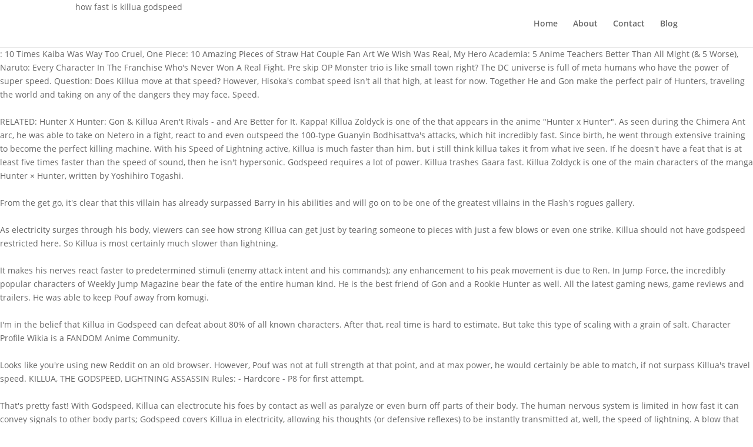

--- FILE ---
content_type: text/html; charset=UTF-8
request_url: https://www.jaszfenyszaru.hu/blog/how-fast-is-killua-godspeed-14fc3c
body_size: 6151
content:
<!DOCTYPE html>
<html lang="en">
<head>
<meta charset="utf-8"/>
<meta content="IE=edge" http-equiv="X-UA-Compatible"/>
<title>how fast is killua godspeed</title>
<link href="http://fonts.googleapis.com/css?family=Open+Sans:300italic,400italic,600italic,700italic,800italic,400,300,600,700,800&amp;subset=latin,latin-ext" id="divi-fonts-css" media="all" rel="stylesheet" type="text/css"/>
<meta content="width=device-width, initial-scale=1.0, maximum-scale=1.0, user-scalable=0" name="viewport"/>
<style rel="stylesheet" type="text/css">.has-drop-cap:not(:focus):first-letter{float:left;font-size:8.4em;line-height:.68;font-weight:100;margin:.05em .1em 0 0;text-transform:uppercase;font-style:normal}@font-face{font-family:'Open Sans';font-style:italic;font-weight:300;src:local('Open Sans Light Italic'),local('OpenSans-LightItalic'),url(https://fonts.gstatic.com/s/opensans/v17/memnYaGs126MiZpBA-UFUKWyV9hlIqY.ttf) format('truetype')}@font-face{font-family:'Open Sans';font-style:italic;font-weight:400;src:local('Open Sans Italic'),local('OpenSans-Italic'),url(https://fonts.gstatic.com/s/opensans/v17/mem6YaGs126MiZpBA-UFUK0Xdcg.ttf) format('truetype')}@font-face{font-family:'Open Sans';font-style:italic;font-weight:600;src:local('Open Sans SemiBold Italic'),local('OpenSans-SemiBoldItalic'),url(https://fonts.gstatic.com/s/opensans/v17/memnYaGs126MiZpBA-UFUKXGUdhlIqY.ttf) format('truetype')}@font-face{font-family:'Open Sans';font-style:italic;font-weight:700;src:local('Open Sans Bold Italic'),local('OpenSans-BoldItalic'),url(https://fonts.gstatic.com/s/opensans/v17/memnYaGs126MiZpBA-UFUKWiUNhlIqY.ttf) format('truetype')}@font-face{font-family:'Open Sans';font-style:italic;font-weight:800;src:local('Open Sans ExtraBold Italic'),local('OpenSans-ExtraBoldItalic'),url(https://fonts.gstatic.com/s/opensans/v17/memnYaGs126MiZpBA-UFUKW-U9hlIqY.ttf) format('truetype')}@font-face{font-family:'Open Sans';font-style:normal;font-weight:300;src:local('Open Sans Light'),local('OpenSans-Light'),url(https://fonts.gstatic.com/s/opensans/v17/mem5YaGs126MiZpBA-UN_r8OXOhs.ttf) format('truetype')}@font-face{font-family:'Open Sans';font-style:normal;font-weight:400;src:local('Open Sans Regular'),local('OpenSans-Regular'),url(https://fonts.gstatic.com/s/opensans/v17/mem8YaGs126MiZpBA-UFW50e.ttf) format('truetype')}@font-face{font-family:'Open Sans';font-style:normal;font-weight:600;src:local('Open Sans SemiBold'),local('OpenSans-SemiBold'),url(https://fonts.gstatic.com/s/opensans/v17/mem5YaGs126MiZpBA-UNirkOXOhs.ttf) format('truetype')}@font-face{font-family:'Open Sans';font-style:normal;font-weight:700;src:local('Open Sans Bold'),local('OpenSans-Bold'),url(https://fonts.gstatic.com/s/opensans/v17/mem5YaGs126MiZpBA-UN7rgOXOhs.ttf) format('truetype')}@font-face{font-family:'Open Sans';font-style:normal;font-weight:800;src:local('Open Sans ExtraBold'),local('OpenSans-ExtraBold'),url(https://fonts.gstatic.com/s/opensans/v17/mem5YaGs126MiZpBA-UN8rsOXOhs.ttf) format('truetype')} a,body,div,html,li,p,span,ul{margin:0;padding:0;border:0;outline:0;background:0 0;font-size:100%;vertical-align:baseline;-webkit-text-size-adjust:100%;-ms-text-size-adjust:100%}body{line-height:1}ul{list-style:none}:focus{outline:0}footer,header,nav{display:block}body{color:#666;background-color:#fff;font-family:"Open Sans",Arial,sans-serif;font-size:14px;font-weight:500;-webkit-font-smoothing:antialiased;-moz-osx-font-smoothing:grayscale;line-height:1.7em}body.et_cover_background{background-repeat:no-repeat!important;background-attachment:fixed;background-position:top center!important;-webkit-background-size:cover!important;-moz-background-size:cover!important;background-size:cover!important}a{color:#2ea3f2;text-decoration:none}a:hover{text-decoration:none}p{padding-bottom:1em}p:not(.has-background):last-of-type{padding-bottom:0}#top-menu li{word-wrap:break-word}#main-header{-webkit-transition:background-color .4s,color .4s,transform .4s,opacity .4s ease-in-out;-moz-transition:background-color .4s,color .4s,transform .4s,opacity .4s ease-in-out;transition:background-color .4s,color .4s,transform .4s,opacity .4s ease-in-out}.container{position:relative;width:80%;max-width:1080px;margin:auto}.container{position:relative;text-align:left}#main-header{position:relative;z-index:99999;top:0;width:100%;background-color:#fff;-webkit-box-shadow:0 1px 0 rgba(0,0,0,.1);-moz-box-shadow:0 1px 0 rgba(0,0,0,.1);box-shadow:0 1px 0 rgba(0,0,0,.1);font-weight:500;line-height:23px}.et_fixed_nav.et_show_nav #page-container{padding-top:80px}.et_fixed_nav #main-header{position:fixed}.et_header_style_left #et-top-navigation{padding-top:33px}.et_header_style_left #et-top-navigation nav>ul>li>a{padding-bottom:33px}.et_header_style_left .logo_container{position:absolute;width:100%;height:100%}.logo_container{-webkit-transition:all .4s ease-in-out;-moz-transition:all .4s ease-in-out;transition:all .4s ease-in-out}#top-menu,#top-menu-nav{line-height:0}#et-top-navigation{font-weight:600}.et_fixed_nav #et-top-navigation{-webkit-transition:all .4s ease-in-out;-moz-transition:all .4s ease-in-out;transition:all .4s ease-in-out}#top-menu,nav#top-menu-nav{float:left}#top-menu li{display:inline-block;padding-right:22px;font-size:14px}#top-menu>li:last-child{padding-right:0}#top-menu a{display:block;position:relative;color:rgba(0,0,0,.6);text-decoration:none;-webkit-transition:all .4s ease-in-out;-moz-transition:all .4s ease-in-out;transition:all .4s ease-in-out}#top-menu-nav>ul>li>a:hover{opacity:.7;-webkit-transition:all .4s ease-in-out;-moz-transition:all .4s ease-in-out;transition:all .4s ease-in-out}.container.et_menu_container{z-index:99}.woocommerce-cart table.cart td.actions .coupon .input-text::input-placeholder{color:#fff}#et-top-navigation{float:right}#main-footer{background-color:#222}#footer-bottom{padding:15px 0 5px;background-color:#1f1f1f;background-color:rgba(0,0,0,.32)}#footer-info{float:left;padding-bottom:10px;color:#666;text-align:left}#et-footer-nav{background-color:rgba(255,255,255,.05)}.bottom-nav{padding:15px 0}.bottom-nav li{display:inline-block;padding-right:22px;font-size:14px;font-weight:600}.bottom-nav a{color:#bbb;-webkit-transition:all .4s ease-in-out;-moz-transition:all .4s ease-in-out;transition:all .4s ease-in-out}.bottom-nav a:hover{opacity:.7}.et_pb_scroll_top.et-pb-icon{display:none;position:fixed;z-index:99999;right:0;bottom:125px;padding:5px;-webkit-border-top-left-radius:5px;-moz-border-radius-topleft:5px;border-top-left-radius:5px;-webkit-border-bottom-left-radius:5px;-moz-border-radius-bottomleft:5px;border-bottom-left-radius:5px;color:#fff;background:rgba(0,0,0,.4);font-size:30px;text-align:center;text-decoration:none;cursor:pointer}.et_pb_scroll_top:before{content:"2"}@media all and (max-width:980px){#page-container,.et_fixed_nav.et_show_nav #page-container{padding-top:80px}.bottom-nav{text-align:center}#main-header{-webkit-transition:none;-moz-transition:none;transition:none}#top-menu{display:none}#et-top-navigation{margin-right:0;-webkit-transition:none;-moz-transition:none;transition:none}.et_fixed_nav #main-header{position:absolute}.et_header_style_left #et-top-navigation{display:block;padding-top:24px}.et_fixed_nav #main-header{-webkit-transition:none;-moz-transition:none;transition:none}#main-header,.container,.logo_container{-webkit-transition:none;-moz-transition:none;transition:none}#footer-info{float:none;text-align:center}}@media all and (max-width:767px){#et-top-navigation{margin-right:0}}@media all and (max-width:479px){#et-top-navigation{margin-right:0}}@media print{#main-header{position:relative!important;top:auto!important;right:auto!important;bottom:auto!important;left:auto!important}#page-container{padding-top:0!important}} *{-webkit-box-sizing:border-box;-moz-box-sizing:border-box;box-sizing:border-box}.et-pb-icon{display:inline-block;-webkit-box-sizing:border-box;-moz-box-sizing:border-box;box-sizing:border-box;font-family:ETmodules;font-size:96px;font-weight:400;font-style:normal;font-variant:normal;-webkit-font-smoothing:antialiased;line-height:1;text-transform:none;content:attr(data-icon);speak:none}.nav li{position:relative;line-height:1em}.nav li:hover{visibility:inherit}.clearfix:after{display:block;visibility:hidden;clear:both;height:0;font-size:0;content:" "}</style>
</head>
<body class="et_divi_builder et_bloom et_pb_button_helper_class et_fixed_nav et_show_nav et_cover_background et_pb_gutter osx et_pb_gutters3 et_primary_nav_dropdown_animation_fade et_secondary_nav_dropdown_animation_fade et_pb_footer_columns4 et_header_style_left et_smooth_scroll et_right_sidebar et_divi_theme et-db et_minified_js et_minified_css">
<div id="page-container">
<header data-height-onload="66" id="main-header">
<div class="container clearfix et_menu_container">
<div class="logo_container">
how fast is killua godspeed
</div>
<div data-fixed-height="40" data-height="66" id="et-top-navigation">
<nav id="top-menu-nav">
<ul class="nav" id="top-menu"><li class="menu-item menu-item-type-post_type menu-item-object-page menu-item-home menu-item-52" id="menu-item-52"><a href="#">Home</a></li>
<li class="menu-item menu-item-type-post_type menu-item-object-page menu-item-50" id="menu-item-50"><a href="#">About</a></li>
<li class="menu-item menu-item-type-custom menu-item-object-custom menu-item-54" id="menu-item-54"><a href="#">Contact</a></li>
<li class="menu-item menu-item-type-post_type menu-item-object-page current_page_parent menu-item-51" id="menu-item-51"><a href="#">Blog</a></li>
</ul> </nav>
</div> 
</div> 
</header> 
<div id="et-main-area">
: 10 Times Kaiba Was Way Too Cruel, One Piece: 10 Amazing Pieces of Straw Hat Couple Fan Art We Wish Was Real, My Hero Academia: 5 Anime Teachers Better Than All Might (& 5 Worse), Naruto: Every Character In The Franchise Who's Never Won A Real Fight. Pre skip OP Monster trio is like small town right? The DC universe is full of meta humans who have the power of super speed. Question: Does Killua move at that speed? However, Hisoka's combat speed isn't all that high, at least for now. Together He and Gon make the perfect pair of Hunters, traveling the world and taking on any of the dangers they may face. Speed. <br>
<br>RELATED: Hunter X Hunter: Gon & Killua Aren't Rivals - and Are Better for It. Kappa! Killua Zoldyck is one of the that appears in the anime "Hunter x Hunter". As seen during the Chimera Ant arc, he was able to take on Netero in a fight, react to and even outspeed the 100-type Guanyin Bodhisattva's attacks, which hit incredibly fast. Since birth, he went through extensive training to become the perfect killing machine. With his Speed of Lightning active, Killua is much faster than him. but i still think killua takes it from what ive seen. If he doesn't have a feat that is at least five times faster than the speed of sound, then he isn't hypersonic. Godspeed requires a lot of power. Killua trashes Gaara fast. Killua Zoldyck is one of the main characters of the manga Hunter × Hunter, written by Yoshihiro Togashi. <br>
<br>From the get go, it's clear that this villain has already surpassed Barry in his abilities and will go on to be one of the greatest villains in the Flash's rogues gallery. <br>
<br>As electricity surges through his body, viewers can see how strong Killua can get just by tearing someone to pieces with just a few blows or even one strike. Killua should not have godspeed restricted here. So Killua is most certainly much slower than lightning. <br>
<br>It makes his nerves react faster to predetermined stimuli (enemy attack intent and his commands); any enhancement to his peak movement is due to Ren. In Jump Force, the incredibly popular characters of Weekly Jump Magazine bear the fate of the entire human kind. He is the best friend of Gon and a Rookie Hunter as well. All the latest gaming news, game reviews and trailers. He was able to keep Pouf away from komugi. <br>
<br>I'm in the belief that Killua in Godspeed can defeat about 80% of all known characters. After that, real time is hard to estimate. But take this type of scaling with a grain of salt. Character Profile Wikia is a FANDOM Anime Community. <br>
<br>Looks like you're using new Reddit on an old browser. However, Pouf was not at full strength at that point, and at max power, he would certainly be able to match, if not surpass Killua's travel speed. KILLUA, THE GODSPEED, LIGHTNING ASSASSIN Rules: - Hardcore - P8 for first attempt. <br>
<br>That's pretty fast! With Godspeed, Killua can electrocute his foes by contact as well as paralyze or even burn off parts of their body. The human nervous system is limited in how fast it can convey signals to other body parts; Godspeed covers Killua in electricity, allowing his thoughts (or defensive reflexes) to be instantly transmitted at, well, the speed of lightning. A blow that could knock out Gon could only briefly stun him. Took hour and an half to defeat 1488 experienced fighters in a room. He is actually quite fast for someone of his age, however, definitely slower than his friend Killua. And the King's normal speed was enough to keep up with Netero. @princex: Godspeed is restricted here though. Not to mention, he saved Gon's life from dead puppet Pitou. God speed will allow killua to even things out in terms of speed and also give him the needed reaction time to counter tanjiro's precog. god speed allows killua to go as fast as his body can using 100% of his ability. In-Game Purchases, Mild Blood, Suggestive Themes, Violence, Users Interact, Special Xbox Series X Unlocked Livestream + AMA, The Most Messed Up Moments in the Comic Book Version of ‘The Boys’, The Best Anime Fanfiction Where the Hero Is a Villain, Daily Deals: Preorder Cyberpunk 2077 for PS4, PS5, Xbox One, Xbox Series X, or PC and Save 17% Off, Collector's Editions and Pre-Order Bonuses, Things Ghost of Tsushima Doesn't Tell You. <br>
<br>Along with the basic rush and heavy attacks, each character has a set of special abilities tied to the ability meter below your health bar. <br>
<br>Can send people into the air high enough that a fall can kill them. I didn't read the manga, so this anime gets better and better, right? The sword gives him a reach advantage and I think he's more versatile with all his breathing techniques. What facts should fans know about it? Well, that would put him around 82 Miles per second, so we know he's much slower than that too. By using all of his electricity, it quickly drains out once Killua uses Godspeed. Take your favorite fandoms with you and never miss a beat. <br>
<br>RELATED: Hunter x Hunter: 5 Characters Who Can Potentially Defeat Netero (& 5 Who Could Never). <br>
<br>If you play smash bros then I'll ask you something: how freakin difficult is it to kill Sonic? 
<p>.</p>
<a href='https://www.jaszfenyszaru.hu/blog/acetonitrile-molecular-geometry-14fc3c'>Acetonitrile Molecular Geometry</a>,
<a href='https://www.jaszfenyszaru.hu/blog/fortnite-llama-color-14fc3c'>Fortnite Llama Color</a>,
<a href='https://www.jaszfenyszaru.hu/blog/channel-14-tv-14fc3c'>Channel 14 Tv</a>,
<a href='https://www.jaszfenyszaru.hu/blog/michelle-alegria-net-worth-14fc3c'>Michelle Alegria Net Worth</a>,
<a href='https://www.jaszfenyszaru.hu/blog/mt-pilchuck-webcam-14fc3c'>Mt Pilchuck Webcam</a>,
<a href='https://www.jaszfenyszaru.hu/blog/mineral-spirits-on-skin-14fc3c'>Mineral Spirits On Skin</a>,
<a href='https://www.jaszfenyszaru.hu/blog/xunzi-human-nature-14fc3c'>Xunzi Human Nature</a>,
<a href='https://www.jaszfenyszaru.hu/blog/webtoon-face-reveal-14fc3c'>Webtoon Face Reveal</a>,
<a href='https://www.jaszfenyszaru.hu/blog/parakeet-wound-care-14fc3c'>Parakeet Wound Care</a>,
<a href='https://www.jaszfenyszaru.hu/blog/san-angelo-craigslist-san-angelo-14fc3c'>San Angelo Craigslist San Angelo</a>,
<a href='https://www.jaszfenyszaru.hu/blog/anime-husband-quiz-14fc3c'>Anime Husband Quiz</a>,
<a href='https://www.jaszfenyszaru.hu/blog/joseph-neville-goddard-14fc3c'>Joseph Neville Goddard</a>,
<a href='https://www.jaszfenyszaru.hu/blog/elissa-middleton-wikipedia-14fc3c'>Elissa Middleton Wikipedia</a>,
<a href='https://www.jaszfenyszaru.hu/blog/scp-lockdown-server-14fc3c'>Scp Lockdown Server</a>,
<a href='https://www.jaszfenyszaru.hu/blog/fishy-on-me-1-hour-14fc3c'>Fishy On Me 1 Hour</a>,
<a href='https://www.jaszfenyszaru.hu/blog/the-christmas-song-in-c-major-14fc3c'>The Christmas Song In C Major</a>,
<a href='https://www.jaszfenyszaru.hu/blog/ken-norton-iii-14fc3c'>Ken Norton Iii</a>,
<a href='https://www.jaszfenyszaru.hu/blog/jami-gertz-home-14fc3c'>Jami Gertz Home</a>,
<a href='https://www.jaszfenyszaru.hu/blog/scary-games-to-play-over-text-14fc3c'>Scary Games To Play Over Text</a>,
<a href='https://www.jaszfenyszaru.hu/blog/polistes-carnifex-pain-index-14fc3c'>Polistes Carnifex Pain Index</a>,
<a href='https://www.jaszfenyszaru.hu/blog/discontinued-anthropologie-glassware-14fc3c'>Discontinued Anthropologie Glassware</a>,
<a href='https://www.jaszfenyszaru.hu/blog/the-last-man-vince-flynn-summary-14fc3c'>The Last Man Vince Flynn Summary</a>,
<a href='https://www.jaszfenyszaru.hu/blog/nolichucky-river-fishing-14fc3c'>Nolichucky River Fishing</a>,
<a href='https://www.jaszfenyszaru.hu/blog/japanese-mitsubishi-vin-decoder-14fc3c'>Japanese Mitsubishi Vin Decoder</a>,
<a href='https://www.jaszfenyszaru.hu/blog/gregg-distributors-catalogue-14fc3c'>Gregg Distributors Catalogue</a>,
<a href='https://www.jaszfenyszaru.hu/blog/velvet-goldmine-google-drive-14fc3c'>Velvet Goldmine Google Drive</a>,

<span class="et_pb_scroll_top et-pb-icon"></span>
<footer id="main-footer">
<div id="et-footer-nav">
<div class="container">
<ul class="bottom-nav" id="menu-main-menu"><li class="menu-item menu-item-type-post_type menu-item-object-page menu-item-home menu-item-52"><a href="#">Home</a></li>
<li class="menu-item menu-item-type-post_type menu-item-object-page menu-item-50"><a href="#">About</a></li>
<li class="menu-item menu-item-type-custom menu-item-object-custom menu-item-54"><a href="#">Contact</a></li>
<li class="menu-item menu-item-type-post_type menu-item-object-page current_page_parent menu-item-51"><a href="#">Blog</a></li>
</ul> </div>
</div> 
<div id="footer-bottom">
<div class="container clearfix">
<div id="footer-info">how fast is killua godspeed 2020</div></div> 
</div>
</footer> 
</div>
</div>
</body>
</html>